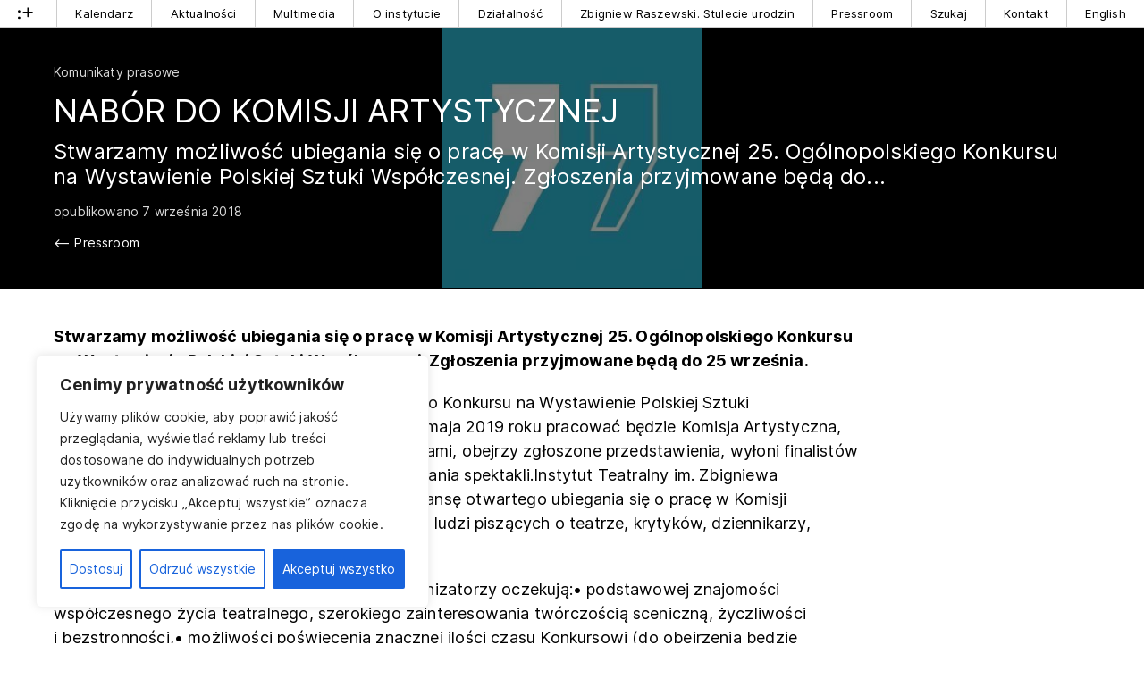

--- FILE ---
content_type: text/html; charset=UTF-8
request_url: https://www.instytut-teatralny.pl/2018/09/07/nabor-do-komisji-artystycznej_2018-09-07/
body_size: 16190
content:
<!DOCTYPE html>
<html class="no-mobile" lang="pl">
<head>
<meta http-equiv="Content-Type" content="text/html; charset=UTF-8">
<title>Nabór do Komisji Artystycznej &mdash;  Instytut Teatralny im. Zbigniewa Raszewskiego</title>
<meta name="facebook-domain-verification" content="nu3t391h6hktvp5amu03ncglv1map2" />
<meta name="viewport" content="width=device-width,initial-scale=1,user-scalable=yes"> 
<link rel="alternate" type="application/rss+xml" title="RSS" href="/feed/"> 
<script>
	window.wp_is_mobile=false;
	window.imd='https://www.instytut-teatralny.pl/wp-content/themes/it_2022/img'; 
</script>



	<meta name="twitter:image" content="https://www.instytut-teatralny.pl/wp-content/uploads/2020/09/764d252b5a648db83db1eb56d03a0630.jpg">
	<meta property="og:image" content="https://www.instytut-teatralny.pl/wp-content/uploads/2020/09/764d252b5a648db83db1eb56d03a0630.jpg">	
	<meta property="og:image:width" content="310">
	<meta property="og:image:height" content="310">
		 

<meta name="description" content="Stwarzamy możliwość ubiegania się o&nbsp;pracę w&nbsp;Komisji Artystycznej 25. Ogólnopolskiego Konkursu na&nbsp;Wystawienie Polskiej Sztuki Współczesnej. Zgłoszenia przyjmowane będą do...">
<meta name="twitter:card" content="summary_large_image">
<meta name="twitter:title" content="Nabór do Komisji Artystycznej   ">
<meta name="twitter:site" content="@inteatralny">
<meta name="twitter:description" content="Strona, na której dokumentujemy i opisujemy działalność Instytutu Teatralnego im. Zbigniewa Raszewskiego">
	

<meta name='robots' content='max-image-preview:large' />
	<style>img:is([sizes="auto" i], [sizes^="auto," i]) { contain-intrinsic-size: 3000px 1500px }</style>
	
<!-- Google Tag Manager for WordPress by gtm4wp.com -->
<script data-cfasync="false" data-pagespeed-no-defer>
	var gtm4wp_datalayer_name = "dataLayer";
	var dataLayer = dataLayer || [];
</script>
<!-- End Google Tag Manager for WordPress by gtm4wp.com --><link rel='dns-prefetch' href='//challenges.cloudflare.com' />
<link rel='stylesheet' id='theme-main-css' href='https://www.instytut-teatralny.pl/wp-content/uploads/wp-less/it_2022/style-a4e7efd078.css' type='text/css' media='all' />
<link rel='stylesheet' id='gutenberg-pdfjs-style-css' href='https://www.instytut-teatralny.pl/wp-content/plugins/pdfjs-viewer-shortcode/inc/../blocks/build/style-index.css?ver=1764883630' type='text/css' media='all' />
<style id='classic-theme-styles-inline-css' type='text/css'>
/*! This file is auto-generated */
.wp-block-button__link{color:#fff;background-color:#32373c;border-radius:9999px;box-shadow:none;text-decoration:none;padding:calc(.667em + 2px) calc(1.333em + 2px);font-size:1.125em}.wp-block-file__button{background:#32373c;color:#fff;text-decoration:none}
</style>
<link rel='stylesheet' id='contact-form-7-css' href='https://www.instytut-teatralny.pl/wp-content/plugins/contact-form-7/includes/css/styles.css?ver=6.1.4' type='text/css' media='all' />
<link rel='stylesheet' id='ari-fancybox-css' href='https://www.instytut-teatralny.pl/wp-content/plugins/ari-fancy-lightbox/assets/fancybox/jquery.fancybox.min.css?ver=1.4.1' type='text/css' media='all' />
<style id='ari-fancybox-inline-css' type='text/css'>
BODY .fancybox-container{z-index:200000}BODY .fancybox-is-open .fancybox-bg{opacity:0.87}BODY .fancybox-bg {background-color:#0f0f11}BODY .fancybox-thumbs {background-color:#ffffff}
</style>
<script type="text/javascript" id="cookie-law-info-js-extra">
/* <![CDATA[ */
var _ckyConfig = {"_ipData":[],"_assetsURL":"https:\/\/www.instytut-teatralny.pl\/wp-content\/plugins\/cookie-law-info\/lite\/frontend\/images\/","_publicURL":"https:\/\/www.instytut-teatralny.pl","_expiry":"365","_categories":[{"name":"niezb\u0119dny","slug":"necessary","isNecessary":true,"ccpaDoNotSell":true,"cookies":[{"cookieID":"PHPSESSID","domain":"instytut-teatralny.pl","provider":""},{"cookieID":"cookieyes-consent","domain":"instytut-teatralny.pl","provider":""}],"active":true,"defaultConsent":{"gdpr":true,"ccpa":true}},{"name":"Funkcjonalny","slug":"functional","isNecessary":false,"ccpaDoNotSell":true,"cookies":[],"active":true,"defaultConsent":{"gdpr":false,"ccpa":false}},{"name":"Analityka","slug":"analytics","isNecessary":false,"ccpaDoNotSell":true,"cookies":[{"cookieID":"_ga*, _gid","domain":"instytut-teatralny.pl","provider":"googletagmanager.com"},{"cookieID":"_fbp*","domain":"instytut-teatralny.pl","provider":"facebook.net"}],"active":true,"defaultConsent":{"gdpr":false,"ccpa":false}},{"name":"Wyst\u0119p","slug":"performance","isNecessary":false,"ccpaDoNotSell":true,"cookies":[],"active":true,"defaultConsent":{"gdpr":false,"ccpa":false}},{"name":"Reklama","slug":"advertisement","isNecessary":false,"ccpaDoNotSell":true,"cookies":[],"active":true,"defaultConsent":{"gdpr":false,"ccpa":false}}],"_activeLaw":"gdpr","_rootDomain":"","_block":"1","_showBanner":"1","_bannerConfig":{"settings":{"type":"box","preferenceCenterType":"popup","position":"bottom-left","applicableLaw":"gdpr"},"behaviours":{"reloadBannerOnAccept":false,"loadAnalyticsByDefault":false,"animations":{"onLoad":"animate","onHide":"sticky"}},"config":{"revisitConsent":{"status":true,"tag":"revisit-consent","position":"bottom-left","meta":{"url":"#"},"styles":{"background-color":"#0056A7"},"elements":{"title":{"type":"text","tag":"revisit-consent-title","status":true,"styles":{"color":"#0056a7"}}}},"preferenceCenter":{"toggle":{"status":true,"tag":"detail-category-toggle","type":"toggle","states":{"active":{"styles":{"background-color":"#1863DC"}},"inactive":{"styles":{"background-color":"#D0D5D2"}}}}},"categoryPreview":{"status":false,"toggle":{"status":true,"tag":"detail-category-preview-toggle","type":"toggle","states":{"active":{"styles":{"background-color":"#1863DC"}},"inactive":{"styles":{"background-color":"#D0D5D2"}}}}},"videoPlaceholder":{"status":true,"styles":{"background-color":"#000000","border-color":"#000000","color":"#ffffff"}},"readMore":{"status":false,"tag":"readmore-button","type":"link","meta":{"noFollow":true,"newTab":true},"styles":{"color":"#1863DC","background-color":"transparent","border-color":"transparent"}},"auditTable":{"status":true},"optOption":{"status":true,"toggle":{"status":true,"tag":"optout-option-toggle","type":"toggle","states":{"active":{"styles":{"background-color":"#1863dc"}},"inactive":{"styles":{"background-color":"#FFFFFF"}}}}}}},"_version":"3.3.5","_logConsent":"1","_tags":[{"tag":"accept-button","styles":{"color":"#FFFFFF","background-color":"#1863DC","border-color":"#1863DC"}},{"tag":"reject-button","styles":{"color":"#1863DC","background-color":"transparent","border-color":"#1863DC"}},{"tag":"settings-button","styles":{"color":"#1863DC","background-color":"transparent","border-color":"#1863DC"}},{"tag":"readmore-button","styles":{"color":"#1863DC","background-color":"transparent","border-color":"transparent"}},{"tag":"donotsell-button","styles":{"color":"#1863DC","background-color":"transparent","border-color":"transparent"}},{"tag":"accept-button","styles":{"color":"#FFFFFF","background-color":"#1863DC","border-color":"#1863DC"}},{"tag":"revisit-consent","styles":{"background-color":"#0056A7"}}],"_shortCodes":[{"key":"cky_readmore","content":"<a href=\"#\" class=\"cky-policy\" aria-label=\"Polityka Cookie\" target=\"_blank\" rel=\"noopener\" data-cky-tag=\"readmore-button\">Polityka Cookie<\/a>","tag":"readmore-button","status":false,"attributes":{"rel":"nofollow","target":"_blank"}},{"key":"cky_show_desc","content":"<button class=\"cky-show-desc-btn\" data-cky-tag=\"show-desc-button\" aria-label=\"Poka\u017c wi\u0119cej\">Poka\u017c wi\u0119cej<\/button>","tag":"show-desc-button","status":true,"attributes":[]},{"key":"cky_hide_desc","content":"<button class=\"cky-show-desc-btn\" data-cky-tag=\"hide-desc-button\" aria-label=\"Poka\u017c mniej\">Poka\u017c mniej<\/button>","tag":"hide-desc-button","status":true,"attributes":[]},{"key":"cky_category_toggle_label","content":"[cky_{{status}}_category_label] [cky_preference_{{category_slug}}_title]","tag":"","status":true,"attributes":[]},{"key":"cky_enable_category_label","content":"W\u0142\u0105czy\u0107","tag":"","status":true,"attributes":[]},{"key":"cky_disable_category_label","content":"Wy\u0142\u0105czy\u0107","tag":"","status":true,"attributes":[]},{"key":"cky_video_placeholder","content":"<div class=\"video-placeholder-normal\" data-cky-tag=\"video-placeholder\" id=\"[UNIQUEID]\"><p class=\"video-placeholder-text-normal\" data-cky-tag=\"placeholder-title\">Prosimy o zaakceptowanie zgody na pliki cookie<\/p><\/div>","tag":"","status":true,"attributes":[]},{"key":"cky_enable_optout_label","content":"W\u0142\u0105czy\u0107","tag":"","status":true,"attributes":[]},{"key":"cky_disable_optout_label","content":"Wy\u0142\u0105czy\u0107","tag":"","status":true,"attributes":[]},{"key":"cky_optout_toggle_label","content":"[cky_{{status}}_optout_label] [cky_optout_option_title]","tag":"","status":true,"attributes":[]},{"key":"cky_optout_option_title","content":"Nie sprzedawaj i nie udost\u0119pniaj moich danych osobowych","tag":"","status":true,"attributes":[]},{"key":"cky_optout_close_label","content":"Blisko","tag":"","status":true,"attributes":[]},{"key":"cky_preference_close_label","content":"Blisko","tag":"","status":true,"attributes":[]}],"_rtl":"","_language":"pl","_providersToBlock":[{"re":"googletagmanager.com","categories":["analytics"]},{"re":"facebook.net","categories":["analytics"]}]};
var _ckyStyles = {"css":".cky-overlay{background: #000000; opacity: 0.4; position: fixed; top: 0; left: 0; width: 100%; height: 100%; z-index: 99999999;}.cky-hide{display: none;}.cky-btn-revisit-wrapper{display: flex; align-items: center; justify-content: center; background: #0056a7; width: 45px; height: 45px; border-radius: 50%; position: fixed; z-index: 999999; cursor: pointer;}.cky-revisit-bottom-left{bottom: 15px; left: 15px;}.cky-revisit-bottom-right{bottom: 15px; right: 15px;}.cky-btn-revisit-wrapper .cky-btn-revisit{display: flex; align-items: center; justify-content: center; background: none; border: none; cursor: pointer; position: relative; margin: 0; padding: 0;}.cky-btn-revisit-wrapper .cky-btn-revisit img{max-width: fit-content; margin: 0; height: 30px; width: 30px;}.cky-revisit-bottom-left:hover::before{content: attr(data-tooltip); position: absolute; background: #4e4b66; color: #ffffff; left: calc(100% + 7px); font-size: 12px; line-height: 16px; width: max-content; padding: 4px 8px; border-radius: 4px;}.cky-revisit-bottom-left:hover::after{position: absolute; content: \"\"; border: 5px solid transparent; left: calc(100% + 2px); border-left-width: 0; border-right-color: #4e4b66;}.cky-revisit-bottom-right:hover::before{content: attr(data-tooltip); position: absolute; background: #4e4b66; color: #ffffff; right: calc(100% + 7px); font-size: 12px; line-height: 16px; width: max-content; padding: 4px 8px; border-radius: 4px;}.cky-revisit-bottom-right:hover::after{position: absolute; content: \"\"; border: 5px solid transparent; right: calc(100% + 2px); border-right-width: 0; border-left-color: #4e4b66;}.cky-revisit-hide{display: none;}.cky-consent-container{position: fixed; width: 440px; box-sizing: border-box; z-index: 9999999; border-radius: 6px;}.cky-consent-container .cky-consent-bar{background: #ffffff; border: 1px solid; padding: 20px 26px; box-shadow: 0 -1px 10px 0 #acabab4d; border-radius: 6px;}.cky-box-bottom-left{bottom: 40px; left: 40px;}.cky-box-bottom-right{bottom: 40px; right: 40px;}.cky-box-top-left{top: 40px; left: 40px;}.cky-box-top-right{top: 40px; right: 40px;}.cky-custom-brand-logo-wrapper .cky-custom-brand-logo{width: 100px; height: auto; margin: 0 0 12px 0;}.cky-notice .cky-title{color: #212121; font-weight: 700; font-size: 18px; line-height: 24px; margin: 0 0 12px 0;}.cky-notice-des *,.cky-preference-content-wrapper *,.cky-accordion-header-des *,.cky-gpc-wrapper .cky-gpc-desc *{font-size: 14px;}.cky-notice-des{color: #212121; font-size: 14px; line-height: 24px; font-weight: 400;}.cky-notice-des img{height: 25px; width: 25px;}.cky-consent-bar .cky-notice-des p,.cky-gpc-wrapper .cky-gpc-desc p,.cky-preference-body-wrapper .cky-preference-content-wrapper p,.cky-accordion-header-wrapper .cky-accordion-header-des p,.cky-cookie-des-table li div:last-child p{color: inherit; margin-top: 0; overflow-wrap: break-word;}.cky-notice-des P:last-child,.cky-preference-content-wrapper p:last-child,.cky-cookie-des-table li div:last-child p:last-child,.cky-gpc-wrapper .cky-gpc-desc p:last-child{margin-bottom: 0;}.cky-notice-des a.cky-policy,.cky-notice-des button.cky-policy{font-size: 14px; color: #1863dc; white-space: nowrap; cursor: pointer; background: transparent; border: 1px solid; text-decoration: underline;}.cky-notice-des button.cky-policy{padding: 0;}.cky-notice-des a.cky-policy:focus-visible,.cky-notice-des button.cky-policy:focus-visible,.cky-preference-content-wrapper .cky-show-desc-btn:focus-visible,.cky-accordion-header .cky-accordion-btn:focus-visible,.cky-preference-header .cky-btn-close:focus-visible,.cky-switch input[type=\"checkbox\"]:focus-visible,.cky-footer-wrapper a:focus-visible,.cky-btn:focus-visible{outline: 2px solid #1863dc; outline-offset: 2px;}.cky-btn:focus:not(:focus-visible),.cky-accordion-header .cky-accordion-btn:focus:not(:focus-visible),.cky-preference-content-wrapper .cky-show-desc-btn:focus:not(:focus-visible),.cky-btn-revisit-wrapper .cky-btn-revisit:focus:not(:focus-visible),.cky-preference-header .cky-btn-close:focus:not(:focus-visible),.cky-consent-bar .cky-banner-btn-close:focus:not(:focus-visible){outline: 0;}button.cky-show-desc-btn:not(:hover):not(:active){color: #1863dc; background: transparent;}button.cky-accordion-btn:not(:hover):not(:active),button.cky-banner-btn-close:not(:hover):not(:active),button.cky-btn-revisit:not(:hover):not(:active),button.cky-btn-close:not(:hover):not(:active){background: transparent;}.cky-consent-bar button:hover,.cky-modal.cky-modal-open button:hover,.cky-consent-bar button:focus,.cky-modal.cky-modal-open button:focus{text-decoration: none;}.cky-notice-btn-wrapper{display: flex; justify-content: flex-start; align-items: center; flex-wrap: wrap; margin-top: 16px;}.cky-notice-btn-wrapper .cky-btn{text-shadow: none; box-shadow: none;}.cky-btn{flex: auto; max-width: 100%; font-size: 14px; font-family: inherit; line-height: 24px; padding: 8px; font-weight: 500; margin: 0 8px 0 0; border-radius: 2px; cursor: pointer; text-align: center; text-transform: none; min-height: 0;}.cky-btn:hover{opacity: 0.8;}.cky-btn-customize{color: #1863dc; background: transparent; border: 2px solid #1863dc;}.cky-btn-reject{color: #1863dc; background: transparent; border: 2px solid #1863dc;}.cky-btn-accept{background: #1863dc; color: #ffffff; border: 2px solid #1863dc;}.cky-btn:last-child{margin-right: 0;}@media (max-width: 576px){.cky-box-bottom-left{bottom: 0; left: 0;}.cky-box-bottom-right{bottom: 0; right: 0;}.cky-box-top-left{top: 0; left: 0;}.cky-box-top-right{top: 0; right: 0;}}@media (max-width: 440px){.cky-box-bottom-left, .cky-box-bottom-right, .cky-box-top-left, .cky-box-top-right{width: 100%; max-width: 100%;}.cky-consent-container .cky-consent-bar{padding: 20px 0;}.cky-custom-brand-logo-wrapper, .cky-notice .cky-title, .cky-notice-des, .cky-notice-btn-wrapper{padding: 0 24px;}.cky-notice-des{max-height: 40vh; overflow-y: scroll;}.cky-notice-btn-wrapper{flex-direction: column; margin-top: 0;}.cky-btn{width: 100%; margin: 10px 0 0 0;}.cky-notice-btn-wrapper .cky-btn-customize{order: 2;}.cky-notice-btn-wrapper .cky-btn-reject{order: 3;}.cky-notice-btn-wrapper .cky-btn-accept{order: 1; margin-top: 16px;}}@media (max-width: 352px){.cky-notice .cky-title{font-size: 16px;}.cky-notice-des *{font-size: 12px;}.cky-notice-des, .cky-btn{font-size: 12px;}}.cky-modal.cky-modal-open{display: flex; visibility: visible; -webkit-transform: translate(-50%, -50%); -moz-transform: translate(-50%, -50%); -ms-transform: translate(-50%, -50%); -o-transform: translate(-50%, -50%); transform: translate(-50%, -50%); top: 50%; left: 50%; transition: all 1s ease;}.cky-modal{box-shadow: 0 32px 68px rgba(0, 0, 0, 0.3); margin: 0 auto; position: fixed; max-width: 100%; background: #ffffff; top: 50%; box-sizing: border-box; border-radius: 6px; z-index: 999999999; color: #212121; -webkit-transform: translate(-50%, 100%); -moz-transform: translate(-50%, 100%); -ms-transform: translate(-50%, 100%); -o-transform: translate(-50%, 100%); transform: translate(-50%, 100%); visibility: hidden; transition: all 0s ease;}.cky-preference-center{max-height: 79vh; overflow: hidden; width: 845px; overflow: hidden; flex: 1 1 0; display: flex; flex-direction: column; border-radius: 6px;}.cky-preference-header{display: flex; align-items: center; justify-content: space-between; padding: 22px 24px; border-bottom: 1px solid;}.cky-preference-header .cky-preference-title{font-size: 18px; font-weight: 700; line-height: 24px;}.cky-preference-header .cky-btn-close{margin: 0; cursor: pointer; vertical-align: middle; padding: 0; background: none; border: none; width: auto; height: auto; min-height: 0; line-height: 0; text-shadow: none; box-shadow: none;}.cky-preference-header .cky-btn-close img{margin: 0; height: 10px; width: 10px;}.cky-preference-body-wrapper{padding: 0 24px; flex: 1; overflow: auto; box-sizing: border-box;}.cky-preference-content-wrapper,.cky-gpc-wrapper .cky-gpc-desc{font-size: 14px; line-height: 24px; font-weight: 400; padding: 12px 0;}.cky-preference-content-wrapper{border-bottom: 1px solid;}.cky-preference-content-wrapper img{height: 25px; width: 25px;}.cky-preference-content-wrapper .cky-show-desc-btn{font-size: 14px; font-family: inherit; color: #1863dc; text-decoration: none; line-height: 24px; padding: 0; margin: 0; white-space: nowrap; cursor: pointer; background: transparent; border-color: transparent; text-transform: none; min-height: 0; text-shadow: none; box-shadow: none;}.cky-accordion-wrapper{margin-bottom: 10px;}.cky-accordion{border-bottom: 1px solid;}.cky-accordion:last-child{border-bottom: none;}.cky-accordion .cky-accordion-item{display: flex; margin-top: 10px;}.cky-accordion .cky-accordion-body{display: none;}.cky-accordion.cky-accordion-active .cky-accordion-body{display: block; padding: 0 22px; margin-bottom: 16px;}.cky-accordion-header-wrapper{cursor: pointer; width: 100%;}.cky-accordion-item .cky-accordion-header{display: flex; justify-content: space-between; align-items: center;}.cky-accordion-header .cky-accordion-btn{font-size: 16px; font-family: inherit; color: #212121; line-height: 24px; background: none; border: none; font-weight: 700; padding: 0; margin: 0; cursor: pointer; text-transform: none; min-height: 0; text-shadow: none; box-shadow: none;}.cky-accordion-header .cky-always-active{color: #008000; font-weight: 600; line-height: 24px; font-size: 14px;}.cky-accordion-header-des{font-size: 14px; line-height: 24px; margin: 10px 0 16px 0;}.cky-accordion-chevron{margin-right: 22px; position: relative; cursor: pointer;}.cky-accordion-chevron-hide{display: none;}.cky-accordion .cky-accordion-chevron i::before{content: \"\"; position: absolute; border-right: 1.4px solid; border-bottom: 1.4px solid; border-color: inherit; height: 6px; width: 6px; -webkit-transform: rotate(-45deg); -moz-transform: rotate(-45deg); -ms-transform: rotate(-45deg); -o-transform: rotate(-45deg); transform: rotate(-45deg); transition: all 0.2s ease-in-out; top: 8px;}.cky-accordion.cky-accordion-active .cky-accordion-chevron i::before{-webkit-transform: rotate(45deg); -moz-transform: rotate(45deg); -ms-transform: rotate(45deg); -o-transform: rotate(45deg); transform: rotate(45deg);}.cky-audit-table{background: #f4f4f4; border-radius: 6px;}.cky-audit-table .cky-empty-cookies-text{color: inherit; font-size: 12px; line-height: 24px; margin: 0; padding: 10px;}.cky-audit-table .cky-cookie-des-table{font-size: 12px; line-height: 24px; font-weight: normal; padding: 15px 10px; border-bottom: 1px solid; border-bottom-color: inherit; margin: 0;}.cky-audit-table .cky-cookie-des-table:last-child{border-bottom: none;}.cky-audit-table .cky-cookie-des-table li{list-style-type: none; display: flex; padding: 3px 0;}.cky-audit-table .cky-cookie-des-table li:first-child{padding-top: 0;}.cky-cookie-des-table li div:first-child{width: 100px; font-weight: 600; word-break: break-word; word-wrap: break-word;}.cky-cookie-des-table li div:last-child{flex: 1; word-break: break-word; word-wrap: break-word; margin-left: 8px;}.cky-footer-shadow{display: block; width: 100%; height: 40px; background: linear-gradient(180deg, rgba(255, 255, 255, 0) 0%, #ffffff 100%); position: absolute; bottom: calc(100% - 1px);}.cky-footer-wrapper{position: relative;}.cky-prefrence-btn-wrapper{display: flex; flex-wrap: wrap; align-items: center; justify-content: center; padding: 22px 24px; border-top: 1px solid;}.cky-prefrence-btn-wrapper .cky-btn{flex: auto; max-width: 100%; text-shadow: none; box-shadow: none;}.cky-btn-preferences{color: #1863dc; background: transparent; border: 2px solid #1863dc;}.cky-preference-header,.cky-preference-body-wrapper,.cky-preference-content-wrapper,.cky-accordion-wrapper,.cky-accordion,.cky-accordion-wrapper,.cky-footer-wrapper,.cky-prefrence-btn-wrapper{border-color: inherit;}@media (max-width: 845px){.cky-modal{max-width: calc(100% - 16px);}}@media (max-width: 576px){.cky-modal{max-width: 100%;}.cky-preference-center{max-height: 100vh;}.cky-prefrence-btn-wrapper{flex-direction: column;}.cky-accordion.cky-accordion-active .cky-accordion-body{padding-right: 0;}.cky-prefrence-btn-wrapper .cky-btn{width: 100%; margin: 10px 0 0 0;}.cky-prefrence-btn-wrapper .cky-btn-reject{order: 3;}.cky-prefrence-btn-wrapper .cky-btn-accept{order: 1; margin-top: 0;}.cky-prefrence-btn-wrapper .cky-btn-preferences{order: 2;}}@media (max-width: 425px){.cky-accordion-chevron{margin-right: 15px;}.cky-notice-btn-wrapper{margin-top: 0;}.cky-accordion.cky-accordion-active .cky-accordion-body{padding: 0 15px;}}@media (max-width: 352px){.cky-preference-header .cky-preference-title{font-size: 16px;}.cky-preference-header{padding: 16px 24px;}.cky-preference-content-wrapper *, .cky-accordion-header-des *{font-size: 12px;}.cky-preference-content-wrapper, .cky-preference-content-wrapper .cky-show-more, .cky-accordion-header .cky-always-active, .cky-accordion-header-des, .cky-preference-content-wrapper .cky-show-desc-btn, .cky-notice-des a.cky-policy{font-size: 12px;}.cky-accordion-header .cky-accordion-btn{font-size: 14px;}}.cky-switch{display: flex;}.cky-switch input[type=\"checkbox\"]{position: relative; width: 44px; height: 24px; margin: 0; background: #d0d5d2; -webkit-appearance: none; border-radius: 50px; cursor: pointer; outline: 0; border: none; top: 0;}.cky-switch input[type=\"checkbox\"]:checked{background: #1863dc;}.cky-switch input[type=\"checkbox\"]:before{position: absolute; content: \"\"; height: 20px; width: 20px; left: 2px; bottom: 2px; border-radius: 50%; background-color: white; -webkit-transition: 0.4s; transition: 0.4s; margin: 0;}.cky-switch input[type=\"checkbox\"]:after{display: none;}.cky-switch input[type=\"checkbox\"]:checked:before{-webkit-transform: translateX(20px); -ms-transform: translateX(20px); transform: translateX(20px);}@media (max-width: 425px){.cky-switch input[type=\"checkbox\"]{width: 38px; height: 21px;}.cky-switch input[type=\"checkbox\"]:before{height: 17px; width: 17px;}.cky-switch input[type=\"checkbox\"]:checked:before{-webkit-transform: translateX(17px); -ms-transform: translateX(17px); transform: translateX(17px);}}.cky-consent-bar .cky-banner-btn-close{position: absolute; right: 9px; top: 5px; background: none; border: none; cursor: pointer; padding: 0; margin: 0; min-height: 0; line-height: 0; height: auto; width: auto; text-shadow: none; box-shadow: none;}.cky-consent-bar .cky-banner-btn-close img{height: 9px; width: 9px; margin: 0;}.cky-notice-group{font-size: 14px; line-height: 24px; font-weight: 400; color: #212121;}.cky-notice-btn-wrapper .cky-btn-do-not-sell{font-size: 14px; line-height: 24px; padding: 6px 0; margin: 0; font-weight: 500; background: none; border-radius: 2px; border: none; cursor: pointer; text-align: left; color: #1863dc; background: transparent; border-color: transparent; box-shadow: none; text-shadow: none;}.cky-consent-bar .cky-banner-btn-close:focus-visible,.cky-notice-btn-wrapper .cky-btn-do-not-sell:focus-visible,.cky-opt-out-btn-wrapper .cky-btn:focus-visible,.cky-opt-out-checkbox-wrapper input[type=\"checkbox\"].cky-opt-out-checkbox:focus-visible{outline: 2px solid #1863dc; outline-offset: 2px;}@media (max-width: 440px){.cky-consent-container{width: 100%;}}@media (max-width: 352px){.cky-notice-des a.cky-policy, .cky-notice-btn-wrapper .cky-btn-do-not-sell{font-size: 12px;}}.cky-opt-out-wrapper{padding: 12px 0;}.cky-opt-out-wrapper .cky-opt-out-checkbox-wrapper{display: flex; align-items: center;}.cky-opt-out-checkbox-wrapper .cky-opt-out-checkbox-label{font-size: 16px; font-weight: 700; line-height: 24px; margin: 0 0 0 12px; cursor: pointer;}.cky-opt-out-checkbox-wrapper input[type=\"checkbox\"].cky-opt-out-checkbox{background-color: #ffffff; border: 1px solid black; width: 20px; height: 18.5px; margin: 0; -webkit-appearance: none; position: relative; display: flex; align-items: center; justify-content: center; border-radius: 2px; cursor: pointer;}.cky-opt-out-checkbox-wrapper input[type=\"checkbox\"].cky-opt-out-checkbox:checked{background-color: #1863dc; border: none;}.cky-opt-out-checkbox-wrapper input[type=\"checkbox\"].cky-opt-out-checkbox:checked::after{left: 6px; bottom: 4px; width: 7px; height: 13px; border: solid #ffffff; border-width: 0 3px 3px 0; border-radius: 2px; -webkit-transform: rotate(45deg); -ms-transform: rotate(45deg); transform: rotate(45deg); content: \"\"; position: absolute; box-sizing: border-box;}.cky-opt-out-checkbox-wrapper.cky-disabled .cky-opt-out-checkbox-label,.cky-opt-out-checkbox-wrapper.cky-disabled input[type=\"checkbox\"].cky-opt-out-checkbox{cursor: no-drop;}.cky-gpc-wrapper{margin: 0 0 0 32px;}.cky-footer-wrapper .cky-opt-out-btn-wrapper{display: flex; flex-wrap: wrap; align-items: center; justify-content: center; padding: 22px 24px;}.cky-opt-out-btn-wrapper .cky-btn{flex: auto; max-width: 100%; text-shadow: none; box-shadow: none;}.cky-opt-out-btn-wrapper .cky-btn-cancel{border: 1px solid #dedfe0; background: transparent; color: #858585;}.cky-opt-out-btn-wrapper .cky-btn-confirm{background: #1863dc; color: #ffffff; border: 1px solid #1863dc;}@media (max-width: 352px){.cky-opt-out-checkbox-wrapper .cky-opt-out-checkbox-label{font-size: 14px;}.cky-gpc-wrapper .cky-gpc-desc, .cky-gpc-wrapper .cky-gpc-desc *{font-size: 12px;}.cky-opt-out-checkbox-wrapper input[type=\"checkbox\"].cky-opt-out-checkbox{width: 16px; height: 16px;}.cky-opt-out-checkbox-wrapper input[type=\"checkbox\"].cky-opt-out-checkbox:checked::after{left: 5px; bottom: 4px; width: 3px; height: 9px;}.cky-gpc-wrapper{margin: 0 0 0 28px;}}.video-placeholder-youtube{background-size: 100% 100%; background-position: center; background-repeat: no-repeat; background-color: #b2b0b059; position: relative; display: flex; align-items: center; justify-content: center; max-width: 100%;}.video-placeholder-text-youtube{text-align: center; align-items: center; padding: 10px 16px; background-color: #000000cc; color: #ffffff; border: 1px solid; border-radius: 2px; cursor: pointer;}.video-placeholder-normal{background-image: url(\"\/wp-content\/plugins\/cookie-law-info\/lite\/frontend\/images\/placeholder.svg\"); background-size: 80px; background-position: center; background-repeat: no-repeat; background-color: #b2b0b059; position: relative; display: flex; align-items: flex-end; justify-content: center; max-width: 100%;}.video-placeholder-text-normal{align-items: center; padding: 10px 16px; text-align: center; border: 1px solid; border-radius: 2px; cursor: pointer;}.cky-rtl{direction: rtl; text-align: right;}.cky-rtl .cky-banner-btn-close{left: 9px; right: auto;}.cky-rtl .cky-notice-btn-wrapper .cky-btn:last-child{margin-right: 8px;}.cky-rtl .cky-notice-btn-wrapper .cky-btn:first-child{margin-right: 0;}.cky-rtl .cky-notice-btn-wrapper{margin-left: 0; margin-right: 15px;}.cky-rtl .cky-prefrence-btn-wrapper .cky-btn{margin-right: 8px;}.cky-rtl .cky-prefrence-btn-wrapper .cky-btn:first-child{margin-right: 0;}.cky-rtl .cky-accordion .cky-accordion-chevron i::before{border: none; border-left: 1.4px solid; border-top: 1.4px solid; left: 12px;}.cky-rtl .cky-accordion.cky-accordion-active .cky-accordion-chevron i::before{-webkit-transform: rotate(-135deg); -moz-transform: rotate(-135deg); -ms-transform: rotate(-135deg); -o-transform: rotate(-135deg); transform: rotate(-135deg);}@media (max-width: 768px){.cky-rtl .cky-notice-btn-wrapper{margin-right: 0;}}@media (max-width: 576px){.cky-rtl .cky-notice-btn-wrapper .cky-btn:last-child{margin-right: 0;}.cky-rtl .cky-prefrence-btn-wrapper .cky-btn{margin-right: 0;}.cky-rtl .cky-accordion.cky-accordion-active .cky-accordion-body{padding: 0 22px 0 0;}}@media (max-width: 425px){.cky-rtl .cky-accordion.cky-accordion-active .cky-accordion-body{padding: 0 15px 0 0;}}.cky-rtl .cky-opt-out-btn-wrapper .cky-btn{margin-right: 12px;}.cky-rtl .cky-opt-out-btn-wrapper .cky-btn:first-child{margin-right: 0;}.cky-rtl .cky-opt-out-checkbox-wrapper .cky-opt-out-checkbox-label{margin: 0 12px 0 0;}"};
/* ]]> */
</script>
<script type="text/javascript" src="https://www.instytut-teatralny.pl/wp-content/plugins/cookie-law-info/lite/frontend/js/script.min.js?ver=3.3.5" id="cookie-law-info-js"></script>
<script type="text/javascript" src="https://www.instytut-teatralny.pl/wp-includes/js/jquery/jquery.min.js?ver=3.7.1" id="jquery-core-js"></script>
<script type="text/javascript" src="https://www.instytut-teatralny.pl/wp-includes/js/jquery/jquery-migrate.min.js?ver=3.4.1" id="jquery-migrate-js"></script>
<script type="text/javascript" src="https://www.instytut-teatralny.pl/wp-content/themes/it_2022/lib/site.js?ver=251021-141428" id="custom_js-js"></script>
<script type="text/javascript" id="ari-fancybox-js-extra">
/* <![CDATA[ */
var ARI_FANCYBOX = {"lightbox":{"buttons":["thumbs","close"],"backFocus":false,"trapFocus":false,"thumbs":{"hideOnClose":false},"touch":{"vertical":true,"momentum":true},"lang":"custom","i18n":{"custom":{"PREV":"Previous","NEXT":"Next","PLAY_START":"Start slideshow (P)","PLAY_STOP":"Stop slideshow (P)","FULL_SCREEN":"Full screen (F)","THUMBS":"Thumbnails (G)","CLOSE":"Close (Esc)","ERROR":"The requested content cannot be loaded. <br\/> Please try again later."}}},"convert":{"wp_gallery":{"convert":false},"images":{"convert":true,"grouping_selector":"[data-gallery]"}},"sanitize":null,"viewers":{"pdfjs":{"url":"https:\/\/www.instytut-teatralny.pl\/wp-content\/plugins\/ari-fancy-lightbox\/assets\/pdfjs\/web\/viewer.html"}}};
/* ]]> */
</script>
<script type="text/javascript" src="https://www.instytut-teatralny.pl/wp-content/plugins/ari-fancy-lightbox/assets/fancybox/jquery.fancybox.min.js?ver=1.4.1" id="ari-fancybox-js"></script>
<link rel="canonical" href="https://www.instytut-teatralny.pl/2018/09/07/nabor-do-komisji-artystycznej_2018-09-07/" />
<style id="cky-style-inline">[data-cky-tag]{visibility:hidden;}</style>		<style type="text/css">.pp-podcast {opacity: 0;}</style>
		
<!-- Google Tag Manager for WordPress by gtm4wp.com -->
<!-- GTM Container placement set to footer -->
<script data-cfasync="false" data-pagespeed-no-defer type="text/javascript">
	var dataLayer_content = {"pagePostType":"post","pagePostType2":"single-post","pageCategory":["pressroom"],"pagePostAuthor":"adminit"};
	dataLayer.push( dataLayer_content );
</script>
<script data-cfasync="false" data-pagespeed-no-defer type="text/javascript">
(function(w,d,s,l,i){w[l]=w[l]||[];w[l].push({'gtm.start':
new Date().getTime(),event:'gtm.js'});var f=d.getElementsByTagName(s)[0],
j=d.createElement(s),dl=l!='dataLayer'?'&l='+l:'';j.async=true;j.src=
'//www.googletagmanager.com/gtm.js?id='+i+dl;f.parentNode.insertBefore(j,f);
})(window,document,'script','dataLayer','GTM-N2VTNDL');
</script>
<!-- End Google Tag Manager for WordPress by gtm4wp.com -->
<!-- Meta Pixel Code -->
<script type='text/javascript'>
!function(f,b,e,v,n,t,s){if(f.fbq)return;n=f.fbq=function(){n.callMethod?
n.callMethod.apply(n,arguments):n.queue.push(arguments)};if(!f._fbq)f._fbq=n;
n.push=n;n.loaded=!0;n.version='2.0';n.queue=[];t=b.createElement(e);t.async=!0;
t.src=v;s=b.getElementsByTagName(e)[0];s.parentNode.insertBefore(t,s)}(window,
document,'script','https://connect.facebook.net/en_US/fbevents.js?v=next');
</script>
<!-- End Meta Pixel Code -->

      <script type='text/javascript'>
        var url = window.location.origin + '?ob=open-bridge';
        fbq('set', 'openbridge', '443026233209416', url);
      </script>
    <script type='text/javascript'>fbq('init', '443026233209416', {}, {
    "agent": "wordpress-6.7.4-3.0.16"
})</script><script type='text/javascript'>
    fbq('track', 'PageView', []);
  </script>
<!-- Meta Pixel Code -->
<noscript>
<img height="1" width="1" style="display:none" alt="fbpx"
src="https://www.facebook.com/tr?id=443026233209416&ev=PageView&noscript=1" />
</noscript>
<!-- End Meta Pixel Code -->

<link href="https://www.instytut-teatralny.pl/wp-content/themes/it_2022/fonts/inter/inter.css" rel="stylesheet">
<link href="https://www.instytut-teatralny.pl/wp-content/themes/it_2022/fonts/fa/css/font-awesome.min.css" rel="stylesheet">  

<link href="https://www.instytut-teatralny.pl/wp-content/themes/it_2022/lib/slick/slick.css" rel="stylesheet">
<script async src="https://www.googletagmanager.com/gtag/js?id=UA-10715057-1"></script>
<script>
	window.dataLayer = window.dataLayer || [];
	function gtag() {
		dataLayer.push(arguments);
	}
	gtag('js', new Date());
	gtag('config', 'UA-10715057-1');
</script>
<body class="post-template-default single single-post postid-5646 single-format-standard cat-pressroom">
	<nav aria-label="Menu mobilne" class="block-mobilenav mobile-show">
		<a href="https://www.instytut-teatralny.pl"><img class="logo" src="https://www.instytut-teatralny.pl/wp-content/themes/it_2022/img/instytut_teatralny_logo_mini.svg" alt="instytut teatralny logo"></a>

		<button class="js-hamb noprint" aria-label="Przycisk pokaż Menu"><img alt="MENU" src="https://www.instytut-teatralny.pl/wp-content/themes/it_2022/img/hamb.svg"></button>
	</nav>
	<nav class="block-topnav" aria-label="Menu główne">
		<div class="row row1">
						<div class="menu-mainmenu-container"><ul id="menu-mainmenu" class="menu">			<li class="logo mobile-hide"><a href="https://www.instytut-teatralny.pl"><img src="https://www.instytut-teatralny.pl/wp-content/themes/it_2022/img/instytut_teatralny_logo_mini.svg" alt="instytut teatralny logo"></a></li>
			<li id="menu-item-12059" class="menu-item menu-item-type-post_type menu-item-object-page menu-item-12059"><a href="https://www.instytut-teatralny.pl/kalendarz/">Kalendarz</a></li>
<li id="menu-item-3314" class="menu-item menu-item-type-taxonomy menu-item-object-category menu-item-has-children menu-item-3314"><a href="https://www.instytut-teatralny.pl/category/aktualnosci/">Aktualności</a>
<ul class="sub-menu">
	<li id="menu-item-28243" class="menu-item menu-item-type-taxonomy menu-item-object-category menu-item-28243"><a href="https://www.instytut-teatralny.pl/category/aktualnosci-archiwalne/">Archiwalne</a></li>
</ul>
</li>
<li id="menu-item-59192" class="menu-item menu-item-type-post_type menu-item-object-page menu-item-has-children menu-item-59192"><a href="https://www.instytut-teatralny.pl/multimedia/">Multimedia</a>
<ul class="sub-menu">
	<li id="menu-item-12089" class="menu-item menu-item-type-taxonomy menu-item-object-category menu-item-12089"><a href="https://www.instytut-teatralny.pl/category/galeria/">Fotogalerie</a></li>
	<li id="menu-item-12090" class="menu-item menu-item-type-post_type_archive menu-item-object-video menu-item-12090"><a href="https://www.instytut-teatralny.pl/videos/">Wideo</a></li>
	<li id="menu-item-28652" class="menu-item menu-item-type-post_type menu-item-object-page menu-item-28652"><a href="https://www.instytut-teatralny.pl/podcast/">Podcast :+</a></li>
</ul>
</li>
<li id="menu-item-1268" class="menu-item menu-item-type-post_type menu-item-object-page menu-item-has-children menu-item-1268"><a href="https://www.instytut-teatralny.pl/o-instytucie/">O instytucie</a>
<ul class="sub-menu">
	<li id="menu-item-2287" class="menu-item menu-item-type-post_type menu-item-object-page menu-item-2287"><a href="https://www.instytut-teatralny.pl/o-instytucie/idea-i-misja/">Idea i misja</a></li>
	<li id="menu-item-2289" class="menu-item menu-item-type-post_type menu-item-object-page menu-item-2289"><a href="https://www.instytut-teatralny.pl/o-instytucie/patron/">Patron</a></li>
	<li id="menu-item-2290" class="menu-item menu-item-type-post_type menu-item-object-page menu-item-2290"><a href="https://www.instytut-teatralny.pl/o-instytucie/siedziba/">Siedziba</a></li>
	<li id="menu-item-2288" class="menu-item menu-item-type-post_type menu-item-object-page menu-item-2288"><a href="https://www.instytut-teatralny.pl/o-instytucie/zespol/">Zespół</a></li>
	<li id="menu-item-33078" class="menu-item menu-item-type-post_type menu-item-object-page menu-item-33078"><a href="https://www.instytut-teatralny.pl/o-instytucie/sala/">Sala teatralna</a></li>
</ul>
</li>
<li id="menu-item-771" class="menu-item menu-item-type-post_type menu-item-object-page menu-item-has-children menu-item-771"><a href="https://www.instytut-teatralny.pl/dzialalnosc/">Działalność</a>
<ul class="sub-menu">
	<li id="menu-item-2291" class="menu-item menu-item-type-post_type menu-item-object-page menu-item-2291"><a href="https://www.instytut-teatralny.pl/dzialalnosc/dokumentowanie-teatru/">Dokumentowanie teatru</a></li>
	<li id="menu-item-2297" class="menu-item menu-item-type-post_type menu-item-object-page menu-item-2297"><a href="https://www.instytut-teatralny.pl/dzialalnosc/projekty-i-programy/">Projekty i Programy</a></li>
	<li id="menu-item-2298" class="menu-item menu-item-type-post_type menu-item-object-page menu-item-2298"><a href="https://www.instytut-teatralny.pl/dzialalnosc/konkursy/">Konkursy</a></li>
	<li id="menu-item-2293" class="menu-item menu-item-type-post_type menu-item-object-page menu-item-2293"><a href="https://www.instytut-teatralny.pl/dzialalnosc/publikacje/">Publikacje</a></li>
	<li id="menu-item-28756" class="menu-item menu-item-type-post_type menu-item-object-page menu-item-28756"><a href="https://www.instytut-teatralny.pl/dzialalnosc/raporty-i-badania/">Raporty i badania</a></li>
	<li id="menu-item-2296" class="menu-item menu-item-type-post_type menu-item-object-page menu-item-2296"><a href="https://www.instytut-teatralny.pl/dzialalnosc/wspolpraca-z-zagranica/">Współpraca z zagranicą</a></li>
	<li id="menu-item-2292" class="menu-item menu-item-type-post_type menu-item-object-page menu-item-2292"><a href="https://www.instytut-teatralny.pl/dzialalnosc/pedagogika-teatru/">Pedagogika teatru</a></li>
	<li id="menu-item-2295" class="menu-item menu-item-type-post_type menu-item-object-page menu-item-2295"><a href="https://www.instytut-teatralny.pl/dzialalnosc/biblioteka/">Biblioteka i Czytelnia</a></li>
	<li id="menu-item-2294" class="menu-item menu-item-type-post_type menu-item-object-page menu-item-2294"><a href="https://www.instytut-teatralny.pl/dzialalnosc/ksiegarnia-prospero/">Księgarnia Prospero</a></li>
	<li id="menu-item-2299" class="menu-item menu-item-type-post_type menu-item-object-page menu-item-2299"><a href="https://www.instytut-teatralny.pl/dzialalnosc/nasze-strony/">Nasze strony</a></li>
</ul>
</li>
<li id="menu-item-55270" class="menu-item menu-item-type-post_type menu-item-object-page menu-item-55270"><a href="https://www.instytut-teatralny.pl/dzialalnosc/projekty-i-programy/zbigniew-raszewski-stulecie-urodzin/">Zbigniew Raszewski. Stulecie urodzin</a></li>
<li id="menu-item-2306" class="menu-item menu-item-type-post_type menu-item-object-page menu-item-2306"><a href="https://www.instytut-teatralny.pl/pressroom/">Pressroom</a></li>
<li id="menu-item-2316" class="menu-item menu-item-type-post_type menu-item-object-page menu-item-2316"><a href="https://www.instytut-teatralny.pl/tematy/">Szukaj</a></li>
<li id="menu-item-2311" class="menu-item menu-item-type-post_type menu-item-object-page menu-item-has-children menu-item-2311"><a href="https://www.instytut-teatralny.pl/kontakt/">Kontakt</a>
<ul class="sub-menu">
	<li id="menu-item-32288" class="menu-item menu-item-type-custom menu-item-object-custom menu-item-32288"><a href="https://www.instytut-teatralny.pl/o-instytucie/zespol/">Pracownicy</a></li>
	<li id="menu-item-43143" class="menu-item menu-item-type-post_type menu-item-object-page menu-item-43143"><a href="https://www.instytut-teatralny.pl/godziny-otwarcia/">Godziny otwarcia</a></li>
	<li id="menu-item-28674" class="menu-item menu-item-type-post_type menu-item-object-page menu-item-28674"><a href="https://www.instytut-teatralny.pl/newsletter/">Newsletter :+</a></li>
</ul>
</li>
<li id="menu-item-38903" class="menu-item menu-item-type-custom menu-item-object-custom menu-item-38903"><a href="https://english.instytut-teatralny.pl/">English</a></li>
</ul></div>		</div>

			</nav>

	<main class="mainwrap" role="main"> 
<article class="block-post post">
	<div class="layout-article_row">
		<header class="">
			<a data-gallery href="https://www.instytut-teatralny.pl/wp-content/uploads/2020/09/764d252b5a648db83db1eb56d03a0630.jpg" class="bg mobile-hide" style="background-image: url(https://www.instytut-teatralny.pl/wp-content/uploads/2020/09/764d252b5a648db83db1eb56d03a0630.jpg)">
			</a>
							<img src="https://www.instytut-teatralny.pl/wp-content/uploads/2020/09/764d252b5a648db83db1eb56d03a0630.jpg" class="mobile-show" alt="Nabór do&nbsp;Komisji Artystycznej">
						<div class="fg">
				<div class="wrap-out">
					
					<div class="meta">
						
																					<span><a href="/category/pressroom">Komunikaty prasowe</a></span>
																								</div>
					
					
					<h1>Nabór do&nbsp;Komisji Artystycznej</h1>
					<div class="lead">Stwarzamy możliwość ubiegania się o&nbsp;pracę w&nbsp;Komisji Artystycznej 25. Ogólnopolskiego Konkursu na&nbsp;Wystawienie Polskiej Sztuki Współczesnej. Zgłoszenia przyjmowane będą do...</div>
					<div class="meta with-margt mod-faded">
													<div class="meta__item">opublikowano 7 września 2018</div>
																	</div>
					
					<nav class="block-backbar" aria-label="Powiązane wpisy">
	<ul>
					<li>
				<a href="https://www.instytut-teatralny.pl/pressroom/">Pressroom</a>
			</li>
										</ul>
</nav>
					
				</div>
			</div>


		</header>
	</div>
		
	<div class="layout-article_row">
							<section class="main">
				<div class="wrap-out ">
					
							<div class="stdtxt postcontent">
				<p><strong>Stwarzamy możliwość ubiegania się o&nbsp;pracę w&nbsp;Komisji Artystycznej 25. Ogólnopolskiego Konkursu na&nbsp;Wystawienie Polskiej Sztuki Współczesnej. Zgłoszenia przyjmowane będą do&nbsp;25&nbsp;września.</strong></p>
<p>Jesienią ruszy kolejna, 25. edycja Ogólnopolskiego Konkursu na&nbsp;Wystawienie Polskiej Sztuki Współczesnej. W&nbsp;pierwszym etapie, do&nbsp;początku maja 2019&nbsp;roku pracować będzie Komisja Artystyczna, która zweryfikuje zgłoszenia, zapozna się z&nbsp;tekstami, obejrzy zgłoszone przedstawienia, wyłoni finalistów i&nbsp;określi wysokość refundacji kosztów przygotowania spektakli.Instytut Teatralny im. Zbigniewa Raszewskiego, organizator Konkursu, stwarza szansę otwartego ubiegania się o&nbsp;pracę w&nbsp;Komisji Artystycznej Konkursu. Oferta skierowana jest do&nbsp;ludzi piszących o&nbsp;teatrze, krytyków, dziennikarzy, teatrologów.</p>
<p>Od osób ubiegających się o&nbsp;pracę w&nbsp;Komisji organizatorzy oczekują:• podstawowej znajomości współczesnego życia teatralnego, szerokiego zainteresowania twórczością sceniczną, życzliwości i&nbsp;bezstronności,• możliwości poświęcenia znacznej ilości czasu Konkursowi (do obejrzenia będzie kilkadziesiąt spektakli w&nbsp;całym kraju),• sprawności w&nbsp;pisaniu o&nbsp;teatrze.</p>
<p>Praca w&nbsp;Komisji daje jej członkom możliwość poznania praktycznie biorąc całego spektrum polskiego życia teatralnego, wszystkich jego przejawów i&nbsp;gatunków. Dla osób chcących komentować teatr bądź prowadzić badania może to&nbsp;być bezcenne doświadczenie.Osoby zainteresowane pracą w&nbsp;Komisji proszone są o&nbsp;nadsyłanie na&nbsp;adres wspolczesna@instytut-teatralny.pl aplikacji złożonej z&nbsp;krótkiej informacji o&nbsp;sobie i&nbsp;z&nbsp;trzech wybranych swoich artykułów bądź prac o&nbsp;teatrze. Termin napływania zgłoszeń upływa 25&nbsp;września 2018.</p>
<p><h3>Projekty</h3>
</p>
<p><a href="/projekty">zobacz wszystkie</a></p>
<h2><a href="/projekty/konkurs-na-wystawienie-polskiej-sztuki-wspolczesnej_2019-10-18">Konkurs na&nbsp;Wystawienie Polskiej Sztuki Współczesnej</a></h2>
<p><a href="/projekty/konkurs-na-wystawienie-polskiej-sztuki-wspolczesnej_2019-10-18"><img decoding="async" src="/assets/images/pages/small/cudzyslow.jpg" alt="Nabór do&nbsp;Komisji Artystycznej "></a><figcaption>18.10</figcaption><p>Ogólnopolski Konkurs na&nbsp;Wystawienie Polskiej Sztuki Współczesnej ma&nbsp;na&nbsp;celu nagradzanie najciekawszych poszukiwań repertuarowych w&nbsp;polskim teatrze.</p>
<p><a href="/projekty/konkurs-na-wystawienie-polskiej-sztuki-wspolczesnej_2019-10-18" title="Czytaj dalej">czytaj dalej</a></p>
			</div>
		
		

						
						</div>
			</section>
							</div>


					

						<h1 class="block-header with-bordert  noprint">
				<div class="wrap-out">
					<div class="in">
						<div class="c c1">Zobacz również</div>
					</div>
				</div>
			</h1>
			<section class="block-postlist with-margb noprint">
									<div class="col">
						
<div class="postlink ">
	<a class="in" href="https://www.instytut-teatralny.pl/2025/11/19/laureaci-nagrod-musicalowych-nagroda-im-maryny-miklaszewskiej-i-nagroda-dla-mlodego-tworcy-musicalowego/">
		<div class="pix">
							<img class="b-lazy" src="[data-uri]" data-src="https://www.instytut-teatralny.pl/wp-content/uploads/2025/11/nagrody-musicalowe-1200x630-v11-600x315.jpg" alt="Laureaci nagród musicalowych | Nagroda im. Maryny Miklaszewskiej i&nbsp;Nagroda dla Młodego Twórcy Musicalowego">
					
						
							<div class="archiwum_label">
											<span>Komunikaty prasowe</span>
														</div>
					</div>

		<h2 class="txt">
			Laureaci nagród musicalowych | Nagroda im. Maryny Miklaszewskiej i&nbsp;Nagroda dla Młodego Twórcy Musicalowego		</h2>
		<div class="lead">
			Wojciech Kępczyński i&nbsp;Barbara Olech zostali laureatami nagród z&nbsp;obszaru teatru...		</div>
					<div class="meta">opublikowano 19 listopada 2025</div>
			</a>
</div>

					</div>
									<div class="col">
						
<div class="postlink ">
	<a class="in" href="https://www.instytut-teatralny.pl/2025/11/18/konkurs-fotografii-teatralnej-xi-edycja-zdjecia-finalowe/">
		<div class="pix">
							<img class="b-lazy" src="[data-uri]" data-src="https://www.instytut-teatralny.pl/wp-content/uploads/2025/04/kft-xi-600x315.png" alt="Konkurs Fotografii Teatralnej – XI&nbsp;edycja | zdjęcia finałowe">
					
						
							<div class="archiwum_label">
											<span>Fotogaleria</span>
											<span>Komunikaty prasowe</span>
														</div>
					</div>

		<h2 class="txt">
			Konkurs Fotografii Teatralnej – XI&nbsp;edycja | zdjęcia finałowe		</h2>
		<div class="lead">
			Do 27&nbsp;listopada przedstawimy wszystkie finalistki i&nbsp;finalistów XI&nbsp;edycji KFT!		</div>
					<div class="meta">opublikowano 18 listopada 2025</div>
			</a>
</div>

					</div>
									<div class="col">
						
<div class="postlink ">
	<a class="in" href="https://www.instytut-teatralny.pl/2025/11/06/polski-focus-na-miedzynarodowym-festiwalu-dramaturgii-wspolczesnej-dramafest-w-meksyku/">
		<div class="pix">
							<img class="b-lazy" src="[data-uri]" data-src="https://www.instytut-teatralny.pl/wp-content/uploads/2025/11/dramafest-1200x630-1-600x315.png" alt="„Polski Focus” na&nbsp;Międzynarodowym Festiwalu Dramaturgii Współczesnej DramaFest w&nbsp;Meksyku">
					
						
							<div class="archiwum_label">
											<span>Komunikaty prasowe</span>
														</div>
					</div>

		<h2 class="txt">
			„Polski Focus” na&nbsp;Międzynarodowym Festiwalu Dramaturgii Współczesnej DramaFest w&nbsp;Meksyku		</h2>
		<div class="lead">
			W tegorocznej edycji meksykańskiego festiwalu w&nbsp;centrum uwagi znajdzie się Polska.		</div>
					<div class="meta">opublikowano 6 listopada 2025</div>
			</a>
</div>

					</div>
									<div class="col">
						
<div class="postlink ">
	<a class="in" href="https://www.instytut-teatralny.pl/2025/10/30/ruszyl-program-ministra-teatr-na-2026-rok/">
		<div class="pix">
							<img class="b-lazy" src="[data-uri]" data-src="https://www.instytut-teatralny.pl/wp-content/uploads/2025/10/1200x630-teatr-600x315.png" alt="Ruszył Program Ministra „Teatr” na&nbsp;2026&nbsp;rok">
					
						
							<div class="archiwum_label">
											<span>Komunikaty prasowe</span>
														</div>
					</div>

		<h2 class="txt">
			Ruszył Program Ministra „Teatr” na&nbsp;2026&nbsp;rok		</h2>
		<div class="lead">
			Ministerstwo Kultury i&nbsp;Dziedzictwa Narodowego ogłosiło Program Ministra „Teatr” 2026,...		</div>
					<div class="meta">opublikowano 30 października 2025</div>
			</a>
</div>

					</div>
									<div class="col">
						
<div class="postlink ">
	<a class="in" href="https://www.instytut-teatralny.pl/2025/10/27/instytut-szuka-ekspertek-i-ekspertow/">
		<div class="pix">
							<img class="b-lazy" src="[data-uri]" data-src="https://www.instytut-teatralny.pl/wp-content/uploads/2025/10/instytut-szuka-1200x630--600x315.jpg" alt="Instytut szuka ekspertek i&nbsp;ekspertów">
					
						
							<div class="archiwum_label">
											<span>Komunikaty prasowe</span>
														</div>
					</div>

		<h2 class="txt">
			Instytut szuka ekspertek i&nbsp;ekspertów		</h2>
		<div class="lead">
			Zapraszamy do&nbsp;współpracy osoby posiadające wiedzę, doświadczenie i&nbsp;dorobek...		</div>
					<div class="meta">opublikowano 27 października 2025</div>
			</a>
</div>

					</div>
							</section>
			
</article>


<script>
	$(function() {
		$('label a').attr('target','_blank'); 

		$('.pdfjs-fullscreen a').html('Pełny ekran').attr('target','_blank'); 
	});
</script>



<footer>
	<div class="layout-colset2 -nopad">
		<div class="col col1">
						<div class="block-home_newsletter2025 layout-flexgrow">
	<div class="box">
		<div class="wrap-out">
			<div class="block-newsletter">
	<h3>Subskrybuj nasz newsletter</h3>
	<form class="js-nlform-693251c7c4971" action="https://www.instytut-teatralny.pl/wp-content/themes/it_2022/ajax_newsletter.php?sitenonce=84bd529b3953aa3cfef198c19569c286&group=pl" method="POST" target="nlframe693251c7c4971">
		<input style="position: absolute; pointer-events: none; opacity: 0; left: -10000px;" name="surname">
		<div class="block-roundbutton neg">
			<input class="txt" aria-label="Podaj swój email" size=10 type="email" name="email" placeholder="email">
			<input class="ik" aria-label="Zapisz się" type="submit" value="↩">

		</div>

		<label class="wrap-nl_accept with-textlinks">
			<input class="js-nl_accept" type="checkbox"> &nbsp; Wyrażam zgodę na postanowienia <a target="_blank" href="/polityka-prywatnosci/">polityki prywatności</a>, w tym na przetwarzanie moich danych osobowych w&nbsp;celu subskrypcji Newslettera.
		</label>					
	</form>
	<div style="display: none" class="block-newsletter__thankyou">Dziękujemy!</div>
	<iframe style="display: none;" id="nlframe693251c7c4971" name="nlframe693251c7c4971"></iframe>

	<script>

		$('.js-nlform-693251c7c4971').submit(function(e) {
			$('.wrap-nl_accept',$(this)).removeClass('anim_shake');
			$(document).height(); 
			if ($('.js-nl_accept',$(this)).prop('checked')) {
				$('.js-nlform-693251c7c4971').css('opacity',0).next().fadeIn(); 
				return true;
			} else {
				$('.wrap-nl_accept',$(this)).addClass('anim_shake');
				e.preventDefault(); 
			}
		});
	</script>
</div>
		</div>
	</div>
</div>
		</div>
		<div class="col col2">
						<div class="block-home_social2025 layout-flexgrow">
	<div class="box">
		<div class="wrap-out">
			<ul class="social">
										<li><a target="_blank" title="facebook" href="https://www.facebook.com/instytutteatralny/"><span class="_ik"><i data-feather="facebook"></i></span> <span class="_txt">facebook</span></a></li>
						<li><a target="_blank" title="instagram" href="https://www.instagram.com/instytutteatralny/"><span class="_ik"><i data-feather="instagram"></i></span> <span class="_txt">instagram</span></a></li>
						<li><a target="_blank" title="youtube" href="https://www.youtube.com/instytutteatralny"><span class="_ik"><i data-feather="youtube"></i></span> <span class="_txt">youtube</span></a></li>
						<li><a target="_blank" title="podcast" href="https://www.instytut-teatralny.pl/podcast/"><span class="_ik"><i data-feather="headphones"></i></span> <span class="_txt">podcast</span></a></li>
		
<li class="-mig"><a target="_blank" href="https://pzgomaz.com/notLogged?customer=Instytut_Teatralny_Warszawa"><img class="_img" alt="Tłumaczenie na język migowy" src="https://www.instytut-teatralny.pl/wp-content/themes/it_2022/img/mig.svg"></a></li>			</ul>
		</div>
	</div>
</div>


		</div>
	</div>


	<div class="colset">
		<div class="col "><div class="wrap-out-left-righthalf"><a href="/informacja-o-finansowaniu-dzialalnosci-instytutu-teatralnego-im-zbigniewa-raszewskiego/">Instytut Teatralny<br />
jest Narodową<br />
Instytucją Kultury finansowaną ze&nbsp;środków budżetu Państwa</a></div></div>
		<div class="col mod-fulla"><div class="wrap-out-half"><a href="https://www.gov.pl/web/kultura" target="_blank"><img src="https://www.instytut-teatralny.pl/wp-content/uploads/2021/11/01-znak-podstawowy-kolor-biale-tlo-e1666864295252.png" alt="MKiDN" style="max-width: 100%; position: relative; top:-3px"></a><br />
<small>Dofinansowano ze&nbsp;środków Ministra Kultury i&nbsp;Dziedzictwa Narodowego</small></div></div>
		<div class="col "><div class="wrap-out-half">

			<a href="/polityka-prywatnosci/">Polityka prywatności</a><br />
<a href="/deklaracja-dostepnosci/">Deklaracja dostępności</a><br />
<a href="/kontakt/">Kontakt</a>			<div class="footer_wrap-signlang">
				<a target="_blank"href="https://pzgomaz.com/notLogged?customer=Instytut_Teatralny_Warszawa"><img class="_img" alt="Tłumaczenie na język migowy" src="https://www.instytut-teatralny.pl/wp-content/themes/it_2022/img/mig.svg"></a>
			</div>


		</div></div>
		<div class="col "><div class="wrap-out-half">Copyright © 2025 by&nbsp;Instytut Teatralny. Wszelkie prawa zastrzeżone</div></div>
		<div class="col "><div class="wrap-out-right-lefthalf"><a title="Biuletyn Informacji Publicznej" href="http://www.instytut-teatralny.4bip.pl/"><img alt="Logo BIP" src="https://www.instytut-teatralny.pl/wp-content/themes/it_2022/img/bip.png"></a></div></div>
	</div>
</footer>
</main><script id="ckyBannerTemplate" type="text/template"><div class="cky-overlay cky-hide"></div><div class="cky-btn-revisit-wrapper cky-revisit-hide" data-cky-tag="revisit-consent" data-tooltip="Preferencje co do zgód" style="background-color:#0056A7"> <button class="cky-btn-revisit" aria-label="Preferencje co do zgód"> <img src="https://www.instytut-teatralny.pl/wp-content/plugins/cookie-law-info/lite/frontend/images/revisit.svg" alt="Revisit consent button"> </button></div><div class="cky-consent-container cky-hide" tabindex="0"> <div class="cky-consent-bar" data-cky-tag="notice" style="background-color:#FFFFFF;border-color:#F4F4F4">  <div class="cky-notice"> <p class="cky-title" role="heading" aria-level="1" data-cky-tag="title" style="color:#212121">Cenimy prywatność użytkowników</p><div class="cky-notice-group"> <div class="cky-notice-des" data-cky-tag="description" style="color:#212121"> <p>Używamy plików cookie, aby poprawić jakość przeglądania, wyświetlać reklamy lub treści dostosowane do indywidualnych potrzeb użytkowników oraz analizować ruch na stronie. Kliknięcie przycisku „Akceptuj wszystkie” oznacza zgodę na wykorzystywanie przez nas plików cookie.</p> </div><div class="cky-notice-btn-wrapper" data-cky-tag="notice-buttons"> <button class="cky-btn cky-btn-customize" aria-label="Dostosuj" data-cky-tag="settings-button" style="color:#1863DC;background-color:transparent;border-color:#1863DC">Dostosuj</button> <button class="cky-btn cky-btn-reject" aria-label="Odrzuć wszystkie" data-cky-tag="reject-button" style="color:#1863DC;background-color:transparent;border-color:#1863DC">Odrzuć wszystkie</button> <button class="cky-btn cky-btn-accept" aria-label="Akceptuj wszystko" data-cky-tag="accept-button" style="color:#FFFFFF;background-color:#1863DC;border-color:#1863DC">Akceptuj wszystko</button>  </div></div></div></div></div><div class="cky-modal" tabindex="0"> <div class="cky-preference-center" data-cky-tag="detail" style="color:#212121;background-color:#FFFFFF;border-color:#F4F4F4"> <div class="cky-preference-header"> <span class="cky-preference-title" role="heading" aria-level="1" data-cky-tag="detail-title" style="color:#212121">Dostosuj preferencje dotyczące zgody</span> <button class="cky-btn-close" aria-label="[cky_preference_close_label]" data-cky-tag="detail-close"> <img src="https://www.instytut-teatralny.pl/wp-content/plugins/cookie-law-info/lite/frontend/images/close.svg" alt="Close"> </button> </div><div class="cky-preference-body-wrapper"> <div class="cky-preference-content-wrapper" data-cky-tag="detail-description" style="color:#212121"> <p>Używamy plików cookie, aby pomóc użytkownikom w sprawnej nawigacji i wykonywaniu określonych funkcji. Szczegółowe informacje na temat wszystkich plików cookie odpowiadających poszczególnym kategoriom zgody znajdują się poniżej.</p><p>Pliki cookie sklasyfikowane jako „niezbędne” są przechowywane w przeglądarce użytkownika, ponieważ są niezbędne do włączenia podstawowych funkcji witryny.</p><p>Korzystamy również z plików cookie innych firm, które pomagają nam analizować sposób korzystania ze strony przez użytkowników, a także przechowywać preferencje użytkownika oraz dostarczać mu istotnych dla niego treści i reklam. Tego typu pliki cookie będą przechowywane w przeglądarce tylko za uprzednią zgodą użytkownika.</p><p>Można włączyć lub wyłączyć niektóre lub wszystkie te pliki cookie, ale wyłączenie niektórych z nich może wpłynąć na jakość przeglądania.</p> </div><div class="cky-accordion-wrapper" data-cky-tag="detail-categories"> <div class="cky-accordion" id="ckyDetailCategorynecessary"> <div class="cky-accordion-item"> <div class="cky-accordion-chevron"><i class="cky-chevron-right"></i></div> <div class="cky-accordion-header-wrapper"> <div class="cky-accordion-header"><button class="cky-accordion-btn" aria-label="niezbędny" data-cky-tag="detail-category-title" style="color:#212121">niezbędny</button><span class="cky-always-active">Zawsze aktywne</span> <div class="cky-switch" data-cky-tag="detail-category-toggle"><input type="checkbox" id="ckySwitchnecessary"></div> </div> <div class="cky-accordion-header-des" data-cky-tag="detail-category-description" style="color:#212121"> <p> Niezbędne pliki cookie mają kluczowe znaczenie dla podstawowych funkcji witryny i witryna nie będzie działać w zamierzony sposób bez nich.Te pliki cookie nie przechowują żadnych danych umożliwiających identyfikację osoby. </p></div> </div> </div> <div class="cky-accordion-body"> <div class="cky-audit-table" data-cky-tag="audit-table" style="color:#212121;background-color:#f4f4f4;border-color:#ebebeb"><ul class="cky-cookie-des-table"><li><div>Plik cookie</div><div>PHPSESSID</div></li><li><div>Czas trwania</div><div>session</div></li><li><div>Opis</div><div>Sesja PHP</div></li></ul><ul class="cky-cookie-des-table"><li><div>Plik cookie</div><div>cookieyes-consent</div></li><li><div>Czas trwania</div><div>1y</div></li><li><div>Opis</div><div>CookieYes consent</div></li></ul></div> </div> </div><div class="cky-accordion" id="ckyDetailCategoryanalytics"> <div class="cky-accordion-item"> <div class="cky-accordion-chevron"><i class="cky-chevron-right"></i></div> <div class="cky-accordion-header-wrapper"> <div class="cky-accordion-header"><button class="cky-accordion-btn" aria-label="Analityka" data-cky-tag="detail-category-title" style="color:#212121">Analityka</button><span class="cky-always-active">Zawsze aktywne</span> <div class="cky-switch" data-cky-tag="detail-category-toggle"><input type="checkbox" id="ckySwitchanalytics"></div> </div> <div class="cky-accordion-header-des" data-cky-tag="detail-category-description" style="color:#212121"> <p> Analityczne pliki cookie służą do zrozumienia, w jaki sposób użytkownicy wchodzą w interakcję z witryną. Te pliki cookie pomagają dostarczać informacje o metrykach liczby odwiedzających, współczynniku odrzuceń, źródle ruchu itp. </p> </div> </div> </div> <div class="cky-accordion-body"> <div class="cky-audit-table" data-cky-tag="audit-table" style="color:#212121;background-color:#f4f4f4;border-color:#ebebeb"><ul class="cky-cookie-des-table"><li><div>Plik cookie</div><div>_ga*, _gid</div></li><li><div>Czas trwania</div><div>1y</div></li><li><div>Opis</div><div>Google Analytics</div></li></ul><ul class="cky-cookie-des-table"><li><div>Plik cookie</div><div>_fbp*</div></li><li><div>Czas trwania</div><div>1y</div></li><li><div>Opis</div><div>Meta Pixel</div></li></ul></div> </div> </div> </div></div><div class="cky-footer-wrapper"> <span class="cky-footer-shadow"></span> <div class="cky-prefrence-btn-wrapper" data-cky-tag="detail-buttons"> <button class="cky-btn cky-btn-reject" aria-label="Odrzuć wszystkie" data-cky-tag="detail-reject-button" style="color:#1863DC;background-color:transparent;border-color:#1863DC"> Odrzuć wszystkie </button> <button class="cky-btn cky-btn-preferences" aria-label="Zapisz moje preferencje" data-cky-tag="detail-save-button" style="color:#1863DC;background-color:transparent;border-color:#1863DC"> Zapisz moje preferencje </button> <button class="cky-btn cky-btn-accept" aria-label="Akceptuj wszystko" data-cky-tag="detail-accept-button" style="color:#ffffff;background-color:#1863DC;border-color:#1863DC"> Akceptuj wszystko </button> </div></div></div></div></script>		<style type="text/css"></style>
		
<!-- GTM Container placement set to footer -->
<!-- Google Tag Manager (noscript) -->
				<noscript><iframe src="https://www.googletagmanager.com/ns.html?id=GTM-N2VTNDL" height="0" width="0" style="display:none;visibility:hidden" aria-hidden="true"></iframe></noscript>
<!-- End Google Tag Manager (noscript) -->    <!-- Meta Pixel Event Code -->
    <script type='text/javascript'>
        document.addEventListener( 'wpcf7mailsent', function( event ) {
        if( "fb_pxl_code" in event.detail.apiResponse){
          eval(event.detail.apiResponse.fb_pxl_code);
        }
      }, false );
    </script>
    <!-- End Meta Pixel Event Code -->
    <div id='fb-pxl-ajax-code'></div><script type="text/javascript" src="https://www.instytut-teatralny.pl/wp-includes/js/dist/hooks.min.js?ver=4d63a3d491d11ffd8ac6" id="wp-hooks-js"></script>
<script type="text/javascript" src="https://www.instytut-teatralny.pl/wp-includes/js/dist/i18n.min.js?ver=5e580eb46a90c2b997e6" id="wp-i18n-js"></script>
<script type="text/javascript" id="wp-i18n-js-after">
/* <![CDATA[ */
wp.i18n.setLocaleData( { 'text direction\u0004ltr': [ 'ltr' ] } );
/* ]]> */
</script>
<script type="text/javascript" src="https://www.instytut-teatralny.pl/wp-content/plugins/contact-form-7/includes/swv/js/index.js?ver=6.1.4" id="swv-js"></script>
<script type="text/javascript" id="contact-form-7-js-translations">
/* <![CDATA[ */
( function( domain, translations ) {
	var localeData = translations.locale_data[ domain ] || translations.locale_data.messages;
	localeData[""].domain = domain;
	wp.i18n.setLocaleData( localeData, domain );
} )( "contact-form-7", {"translation-revision-date":"2025-10-29 10:26:34+0000","generator":"GlotPress\/4.0.3","domain":"messages","locale_data":{"messages":{"":{"domain":"messages","plural-forms":"nplurals=3; plural=(n == 1) ? 0 : ((n % 10 >= 2 && n % 10 <= 4 && (n % 100 < 12 || n % 100 > 14)) ? 1 : 2);","lang":"pl"},"This contact form is placed in the wrong place.":["Ten formularz kontaktowy zosta\u0142 umieszczony w niew\u0142a\u015bciwym miejscu."],"Error:":["B\u0142\u0105d:"]}},"comment":{"reference":"includes\/js\/index.js"}} );
/* ]]> */
</script>
<script type="text/javascript" id="contact-form-7-js-before">
/* <![CDATA[ */
var wpcf7 = {
    "api": {
        "root": "https:\/\/www.instytut-teatralny.pl\/wp-json\/",
        "namespace": "contact-form-7\/v1"
    }
};
/* ]]> */
</script>
<script type="text/javascript" src="https://www.instytut-teatralny.pl/wp-content/plugins/contact-form-7/includes/js/index.js?ver=6.1.4" id="contact-form-7-js"></script>
<script type="text/javascript" src="https://challenges.cloudflare.com/turnstile/v0/api.js" id="cloudflare-turnstile-js" data-wp-strategy="async"></script>
<script type="text/javascript" id="cloudflare-turnstile-js-after">
/* <![CDATA[ */
document.addEventListener( 'wpcf7submit', e => turnstile.reset() );
/* ]]> */
</script>
<script type="text/javascript" src="https://www.instytut-teatralny.pl/wp-content/plugins/duracelltomi-google-tag-manager/dist/js/gtm4wp-contact-form-7-tracker.js?ver=1.22.2" id="gtm4wp-contact-form-7-tracker-js"></script>

    <script type="text/javascript" src="https://kicket.com/embeddables/embedded-manager.js" id="kicket-js"></script>
</body>
</html>

--- FILE ---
content_type: image/svg+xml
request_url: https://www.instytut-teatralny.pl/wp-content/themes/it_2022/img/hamb.svg
body_size: 178
content:
<svg enable-background="new 6.729 9.518 20 20" height="20" viewBox="6.729 9.518 20 20" width="20" xmlns="http://www.w3.org/2000/svg"><path d="m6.729 12.518h20v2h-20z"/><path d="m6.729 24.518h20v2h-20z"/><path d="m6.729 18.518h20v2h-20z"/></svg>

--- FILE ---
content_type: image/svg+xml
request_url: https://www.instytut-teatralny.pl/wp-content/themes/it_2022/img/instytut_teatralny_logo_mini.svg
body_size: 750
content:
<?xml version="1.0" encoding="UTF-8"?>
<svg width="30px" height="25px" viewBox="0 0 30 25" version="1.1" xmlns="http://www.w3.org/2000/svg" xmlns:xlink="http://www.w3.org/1999/xlink">
    <!-- Generator: Sketch 61 (89581) - https://sketch.com -->
    <title>Group 12</title>
    <desc>Created with Sketch.</desc>
    <g id="Page-1" stroke="none" stroke-width="1" fill="none" fill-rule="evenodd">
        <g id="Desktop-HD-Copy-5" transform="translate(-36.000000, -8.000000)" fill="#000000">
            <g id="Group-12" transform="translate(36.000000, 8.500000)">
                <path d="M28.4244953,11.305184 L20.9673837,11.305184 L20.9673837,18.7622956 C20.9673837,19.468277 20.3902382,20.0450954 19.6845839,20.0450954 C18.9789296,20.0450954 18.4017841,19.468277 18.4017841,18.7622956 L18.4017841,11.305184 L10.9440185,11.305184 C10.2396721,11.305184 9.66219967,10.7280385 9.66219967,10.0217302 C9.66219967,9.31705688 10.2396721,8.73958443 10.9440185,8.73958443 L18.4017841,8.73958443 L18.4017841,1.2818188 C18.4017841,0.577472448 18.9789296,-1.0658141e-14 19.6845839,-1.0658141e-14 C20.3902382,-1.0658141e-14 20.9673837,0.577472448 20.9673837,1.2818188 L20.9673837,8.73958443 L28.4244953,8.73958443 C29.1294956,8.73958443 29.7076221,9.31705688 29.7076221,10.0217302 C29.7076221,10.7280385 29.1294956,11.305184 28.4244953,11.305184 Z" id="Fill-34"></path>
                <path d="M5.01119211,7.99714321 C5.01119211,9.37771438 3.88633071,10.5035568 2.50608654,10.5035568 C1.12584238,10.5035568 2.62012634e-13,9.37771438 2.62012634e-13,7.99714321 C2.62012634e-13,6.61722604 1.12584238,5.49171066 2.50608654,5.49171066 C3.88633071,5.49171066 5.01119211,6.61722604 5.01119211,7.99714321 Z" id="Fill-35"></path>
                <path d="M5.01119211,21.1555037 C5.01119211,22.5344398 3.88633071,23.6602822 2.50608654,23.6602822 C1.12584238,23.6602822 2.62012634e-13,22.5344398 2.62012634e-13,21.1555037 C2.62012634e-13,19.7736245 1.12584238,18.6494171 2.50608654,18.6494171 C3.88633071,18.6494171 5.01119211,19.7736245 5.01119211,21.1555037 Z" id="Fill-36"></path>
            </g>
        </g>
    </g>
</svg>